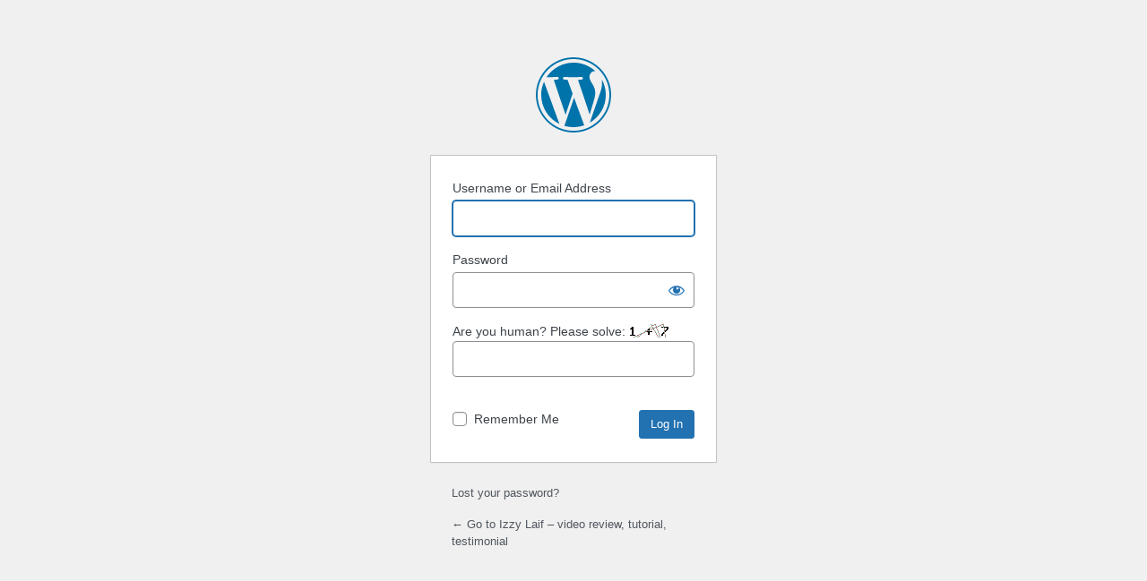

--- FILE ---
content_type: text/html; charset=UTF-8
request_url: https://izzylaif.com/en/wp-login.php?redirect_to=%2Fen%2Fhow-to-clean-out-rice-stuck-in-sushi-maki-rolling-mat%2F
body_size: 2493
content:
<!DOCTYPE html>
	<html lang="en-US">
	<head>
	<meta http-equiv="Content-Type" content="text/html; charset=UTF-8" />
	<title>Log In &lsaquo; Izzy Laif &#8211; video review, tutorial, testimonial &#8212; WordPress</title>
	<meta name='robots' content='max-image-preview:large, noindex, noarchive' />
<link rel='stylesheet' id='dashicons-css' href='https://izzylaif.com/en/wp-includes/css/dashicons.min.css?ver=6.7.4' media='all' />
<link rel='stylesheet' id='buttons-css' href='https://izzylaif.com/en/wp-includes/css/buttons.min.css?ver=6.7.4' media='all' />
<link rel='stylesheet' id='forms-css' href='https://izzylaif.com/en/wp-admin/css/forms.min.css?ver=6.7.4' media='all' />
<link rel='stylesheet' id='l10n-css' href='https://izzylaif.com/en/wp-admin/css/l10n.min.css?ver=6.7.4' media='all' />
<link rel='stylesheet' id='login-css' href='https://izzylaif.com/en/wp-admin/css/login.min.css?ver=6.7.4' media='all' />
	<meta name='referrer' content='strict-origin-when-cross-origin' />
		<meta name="viewport" content="width=device-width, initial-scale=1.0" />
		</head>
	<body class="login no-js login-action-login wp-core-ui  locale-en-us">
	<script>
document.body.className = document.body.className.replace('no-js','js');
</script>

				<h1 class="screen-reader-text">Log In</h1>
			<div id="login">
		<h1 role="presentation" class="wp-login-logo"><a href="https://wordpress.org/">Powered by WordPress</a></h1>
	
		<form name="loginform" id="loginform" action="https://izzylaif.com/en/wp-login.php" method="post">
			<p>
				<label for="user_login">Username or Email Address</label>
				<input type="text" name="log" id="user_login" class="input" value="" size="20" autocapitalize="off" autocomplete="username" required="required" />
			</p>

			<div class="user-pass-wrap">
				<label for="user_pass">Password</label>
				<div class="wp-pwd">
					<input type="password" name="pwd" id="user_pass" class="input password-input" value="" size="20" autocomplete="current-password" spellcheck="false" required="required" />
					<button type="button" class="button button-secondary wp-hide-pw hide-if-no-js" data-toggle="0" aria-label="Show password">
						<span class="dashicons dashicons-visibility" aria-hidden="true"></span>
					</button>
				</div>
			</div>
			<p><label for="wpcaptcha_captcha">Are you human? Please solve: <img class="wpcaptcha-captcha-img" style="vertical-align: text-top;" src="[data-uri]" alt="Captcha" /><input class="input" type="text" size="3" name="wpcaptcha_captcha[6895]" id="wpcaptcha_captcha" value=""/><input type="hidden" name="wpcaptcha_captcha_token[6895]" id="wpcaptcha_captcha_token" value="106ee6aa5af92a0205e5bc2652f61d5d" /></label></p><br />			<p class="forgetmenot"><input name="rememberme" type="checkbox" id="rememberme" value="forever"  /> <label for="rememberme">Remember Me</label></p>
			<p class="submit">
				<input type="submit" name="wp-submit" id="wp-submit" class="button button-primary button-large" value="Log In" />
									<input type="hidden" name="redirect_to" value="/en/how-to-clean-out-rice-stuck-in-sushi-maki-rolling-mat/" />
									<input type="hidden" name="testcookie" value="1" />
			</p>
		</form>

					<p id="nav">
				<a class="wp-login-lost-password" href="https://izzylaif.com/en/wp-login.php?action=lostpassword">Lost your password?</a>			</p>
			<script>
function wp_attempt_focus() {setTimeout( function() {try {d = document.getElementById( "user_login" );d.focus(); d.select();} catch( er ) {}}, 200);}
wp_attempt_focus();
if ( typeof wpOnload === 'function' ) { wpOnload() }
</script>
		<p id="backtoblog">
			<a href="https://izzylaif.com/en/">&larr; Go to Izzy Laif &#8211; video review, tutorial, testimonial</a>		</p>
			</div>
		
	<script src="https://izzylaif.com/en/wp-includes/js/clipboard.min.js?ver=2.0.11" id="clipboard-js"></script>
<script src="https://izzylaif.com/en/wp-includes/js/jquery/jquery.min.js?ver=3.7.1" id="jquery-core-js"></script>
<script src="https://izzylaif.com/en/wp-includes/js/jquery/jquery-migrate.min.js?ver=3.4.1" id="jquery-migrate-js"></script>
<script id="zxcvbn-async-js-extra">
var _zxcvbnSettings = {"src":"https:\/\/izzylaif.com\/en\/wp-includes\/js\/zxcvbn.min.js"};
</script>
<script src="https://izzylaif.com/en/wp-includes/js/zxcvbn-async.min.js?ver=1.0" id="zxcvbn-async-js"></script>
<script src="https://izzylaif.com/en/wp-includes/js/dist/hooks.min.js?ver=4d63a3d491d11ffd8ac6" id="wp-hooks-js"></script>
<script src="https://izzylaif.com/en/wp-includes/js/dist/i18n.min.js?ver=5e580eb46a90c2b997e6" id="wp-i18n-js"></script>
<script id="wp-i18n-js-after">
wp.i18n.setLocaleData( { 'text direction\u0004ltr': [ 'ltr' ] } );
</script>
<script id="password-strength-meter-js-extra">
var pwsL10n = {"unknown":"Password strength unknown","short":"Very weak","bad":"Weak","good":"Medium","strong":"Strong","mismatch":"Mismatch"};
</script>
<script src="https://izzylaif.com/en/wp-admin/js/password-strength-meter.min.js?ver=6.7.4" id="password-strength-meter-js"></script>
<script src="https://izzylaif.com/en/wp-includes/js/underscore.min.js?ver=1.13.7" id="underscore-js"></script>
<script id="wp-util-js-extra">
var _wpUtilSettings = {"ajax":{"url":"\/en\/wp-admin\/admin-ajax.php"}};
</script>
<script src="https://izzylaif.com/en/wp-includes/js/wp-util.min.js?ver=6.7.4" id="wp-util-js"></script>
<script src="https://izzylaif.com/en/wp-includes/js/dist/dom-ready.min.js?ver=f77871ff7694fffea381" id="wp-dom-ready-js"></script>
<script src="https://izzylaif.com/en/wp-includes/js/dist/a11y.min.js?ver=3156534cc54473497e14" id="wp-a11y-js"></script>
<script id="user-profile-js-extra">
var userProfileL10n = {"user_id":"0","nonce":"ca3c12e708"};
</script>
<script src="https://izzylaif.com/en/wp-admin/js/user-profile.min.js?ver=6.7.4" id="user-profile-js"></script>
			<script>
			/(trident|msie)/i.test(navigator.userAgent)&&document.getElementById&&window.addEventListener&&window.addEventListener("hashchange",function(){var t,e=location.hash.substring(1);/^[A-z0-9_-]+$/.test(e)&&(t=document.getElementById(e))&&(/^(?:a|select|input|button|textarea)$/i.test(t.tagName)||(t.tabIndex=-1),t.focus())},!1);
			</script>
				<script defer src="https://static.cloudflareinsights.com/beacon.min.js/vcd15cbe7772f49c399c6a5babf22c1241717689176015" integrity="sha512-ZpsOmlRQV6y907TI0dKBHq9Md29nnaEIPlkf84rnaERnq6zvWvPUqr2ft8M1aS28oN72PdrCzSjY4U6VaAw1EQ==" data-cf-beacon='{"version":"2024.11.0","token":"c880cb00c81a4c9eb74628657ef4173f","r":1,"server_timing":{"name":{"cfCacheStatus":true,"cfEdge":true,"cfExtPri":true,"cfL4":true,"cfOrigin":true,"cfSpeedBrain":true},"location_startswith":null}}' crossorigin="anonymous"></script>
</body>
	</html>
	